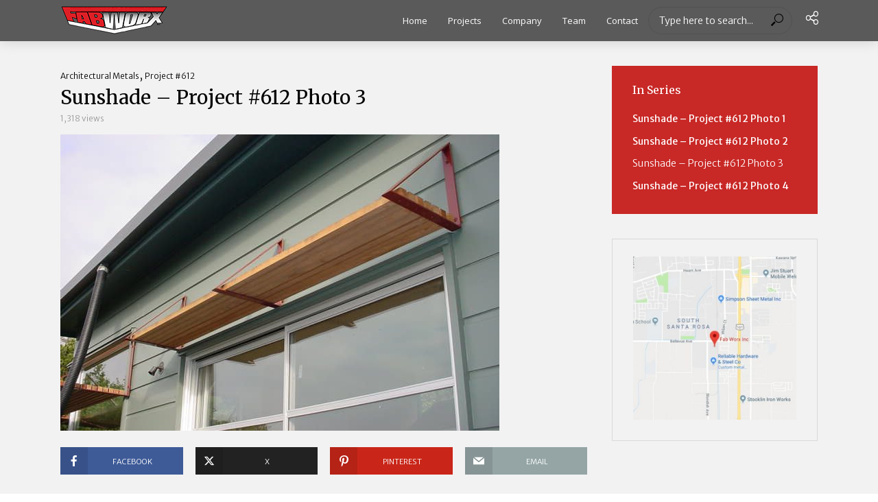

--- FILE ---
content_type: text/html; charset=UTF-8
request_url: https://fabworxinc.com/steel-and-wood-sun-shade/
body_size: 10932
content:
<!DOCTYPE html>
<html lang="en">
<head>
<meta charset="UTF-8">
<meta name="viewport" content="width=device-width,initial-scale=1.0">
<link rel="pingback" href="https://fabworxinc.com/xmlrpc.php">
<link rel="profile" href="https://gmpg.org/xfn/11" />
<title>Sunshade &#8211; Project #612 Photo 3 &#8211; Sonoma County&rsquo;s #1 Metal Fabrication and Welding Shop</title>
<meta name='robots' content='max-image-preview:large' />
<link rel='dns-prefetch' href='//fonts.googleapis.com' />
<link rel="alternate" type="application/rss+xml" title="Sonoma County&rsquo;s #1 Metal Fabrication and Welding Shop &raquo; Feed" href="https://fabworxinc.com/feed/" />
<link rel="alternate" type="application/rss+xml" title="Sonoma County&rsquo;s #1 Metal Fabrication and Welding Shop &raquo; Comments Feed" href="https://fabworxinc.com/comments/feed/" />
<link rel="alternate" type="application/rss+xml" title="Sonoma County&rsquo;s #1 Metal Fabrication and Welding Shop &raquo; Sunshade &#8211; Project #612 Photo 3 Comments Feed" href="https://fabworxinc.com/steel-and-wood-sun-shade/feed/" />
<script type="text/javascript">
/* <![CDATA[ */
window._wpemojiSettings = {"baseUrl":"https:\/\/s.w.org\/images\/core\/emoji\/15.0.3\/72x72\/","ext":".png","svgUrl":"https:\/\/s.w.org\/images\/core\/emoji\/15.0.3\/svg\/","svgExt":".svg","source":{"concatemoji":"https:\/\/fabworxinc.com\/wp-includes\/js\/wp-emoji-release.min.js?ver=6.6.4"}};
/*! This file is auto-generated */
!function(i,n){var o,s,e;function c(e){try{var t={supportTests:e,timestamp:(new Date).valueOf()};sessionStorage.setItem(o,JSON.stringify(t))}catch(e){}}function p(e,t,n){e.clearRect(0,0,e.canvas.width,e.canvas.height),e.fillText(t,0,0);var t=new Uint32Array(e.getImageData(0,0,e.canvas.width,e.canvas.height).data),r=(e.clearRect(0,0,e.canvas.width,e.canvas.height),e.fillText(n,0,0),new Uint32Array(e.getImageData(0,0,e.canvas.width,e.canvas.height).data));return t.every(function(e,t){return e===r[t]})}function u(e,t,n){switch(t){case"flag":return n(e,"\ud83c\udff3\ufe0f\u200d\u26a7\ufe0f","\ud83c\udff3\ufe0f\u200b\u26a7\ufe0f")?!1:!n(e,"\ud83c\uddfa\ud83c\uddf3","\ud83c\uddfa\u200b\ud83c\uddf3")&&!n(e,"\ud83c\udff4\udb40\udc67\udb40\udc62\udb40\udc65\udb40\udc6e\udb40\udc67\udb40\udc7f","\ud83c\udff4\u200b\udb40\udc67\u200b\udb40\udc62\u200b\udb40\udc65\u200b\udb40\udc6e\u200b\udb40\udc67\u200b\udb40\udc7f");case"emoji":return!n(e,"\ud83d\udc26\u200d\u2b1b","\ud83d\udc26\u200b\u2b1b")}return!1}function f(e,t,n){var r="undefined"!=typeof WorkerGlobalScope&&self instanceof WorkerGlobalScope?new OffscreenCanvas(300,150):i.createElement("canvas"),a=r.getContext("2d",{willReadFrequently:!0}),o=(a.textBaseline="top",a.font="600 32px Arial",{});return e.forEach(function(e){o[e]=t(a,e,n)}),o}function t(e){var t=i.createElement("script");t.src=e,t.defer=!0,i.head.appendChild(t)}"undefined"!=typeof Promise&&(o="wpEmojiSettingsSupports",s=["flag","emoji"],n.supports={everything:!0,everythingExceptFlag:!0},e=new Promise(function(e){i.addEventListener("DOMContentLoaded",e,{once:!0})}),new Promise(function(t){var n=function(){try{var e=JSON.parse(sessionStorage.getItem(o));if("object"==typeof e&&"number"==typeof e.timestamp&&(new Date).valueOf()<e.timestamp+604800&&"object"==typeof e.supportTests)return e.supportTests}catch(e){}return null}();if(!n){if("undefined"!=typeof Worker&&"undefined"!=typeof OffscreenCanvas&&"undefined"!=typeof URL&&URL.createObjectURL&&"undefined"!=typeof Blob)try{var e="postMessage("+f.toString()+"("+[JSON.stringify(s),u.toString(),p.toString()].join(",")+"));",r=new Blob([e],{type:"text/javascript"}),a=new Worker(URL.createObjectURL(r),{name:"wpTestEmojiSupports"});return void(a.onmessage=function(e){c(n=e.data),a.terminate(),t(n)})}catch(e){}c(n=f(s,u,p))}t(n)}).then(function(e){for(var t in e)n.supports[t]=e[t],n.supports.everything=n.supports.everything&&n.supports[t],"flag"!==t&&(n.supports.everythingExceptFlag=n.supports.everythingExceptFlag&&n.supports[t]);n.supports.everythingExceptFlag=n.supports.everythingExceptFlag&&!n.supports.flag,n.DOMReady=!1,n.readyCallback=function(){n.DOMReady=!0}}).then(function(){return e}).then(function(){var e;n.supports.everything||(n.readyCallback(),(e=n.source||{}).concatemoji?t(e.concatemoji):e.wpemoji&&e.twemoji&&(t(e.twemoji),t(e.wpemoji)))}))}((window,document),window._wpemojiSettings);
/* ]]> */
</script>
<style id='wp-emoji-styles-inline-css' type='text/css'>

	img.wp-smiley, img.emoji {
		display: inline !important;
		border: none !important;
		box-shadow: none !important;
		height: 1em !important;
		width: 1em !important;
		margin: 0 0.07em !important;
		vertical-align: -0.1em !important;
		background: none !important;
		padding: 0 !important;
	}
</style>
<link rel='stylesheet' id='mpp_gutenberg-css' href='https://fabworxinc.com/wp-content/plugins/metronet-profile-picture/dist/blocks.style.build.css?ver=2.6.3' type='text/css' media='all' />
<link rel='stylesheet' id='mks_shortcodes_simple_line_icons-css' href='https://fabworxinc.com/wp-content/plugins/meks-flexible-shortcodes/css/simple-line/simple-line-icons.css?ver=1.3.6' type='text/css' media='screen' />
<link rel='stylesheet' id='mks_shortcodes_css-css' href='https://fabworxinc.com/wp-content/plugins/meks-flexible-shortcodes/css/style.css?ver=1.3.6' type='text/css' media='screen' />
<link rel='stylesheet' id='vlog-fonts-css' href='https://fonts.googleapis.com/css?family=Merriweather+Sans%3A400%2C300%7CMerriweather%3A400%7COpen+Sans%3A400&#038;subset=latin&#038;ver=2.5.2' type='text/css' media='all' />
<link rel='stylesheet' id='vlog-main-css' href='https://fabworxinc.com/wp-content/themes/vlog/assets/css/min.css?ver=2.5.2' type='text/css' media='all' />
<style id='vlog-main-inline-css' type='text/css'>
body,#cancel-comment-reply-link,.vlog-wl-action .vlog-button,.vlog-actions-menu .vlog-action-login a {color: #000000;font-family: 'Merriweather Sans';font-weight: 300;}.vlog-body-box{background-color:#f2f2f2;}h1, h2, h3, h4, h5, h6,.h1, .h2, .h3, .h4, .h5, .h6,blockquote,.vlog-comments .url,.comment-author b,.vlog-site-header .site-title a,.entry-content thead td,#bbpress-forums .bbp-forum-title, #bbpress-forums .bbp-topic-permalink,.wp-block-cover .wp-block-cover-image-text, .wp-block-cover .wp-block-cover-text, .wp-block-cover h2, .wp-block-cover-image .wp-block-cover-image-text, .wp-block-cover-image .wp-block-cover-text, .wp-block-cover-image h2 {font-family: 'Merriweather';font-weight: 400;}.vlog-site-header a,.dl-menuwrapper li a{font-family: 'Open Sans';font-weight: 400;}body{font-size: 1.6rem;}.entry-headline.h4{font-size: 1.8rem;}.vlog-site-header .vlog-main-nav li a{font-size: 1.3rem;}.vlog-sidebar, .vlog-site-footer p, .vlog-lay-b .entry-content p, .vlog-lay-c .entry-content p, .vlog-lay-d .entry-content p, .vlog-lay-e .entry-content p{font-size: 1.4rem;}.widget .widget-title{font-size: 1.6rem;}.vlog-mod-head .vlog-mod-title h4{font-size: 1.8rem;}h1, .h1 {font-size: 2.8rem;}h2, .h2 {font-size: 2.4rem;}h3, .h3 {font-size: 2.0rem;}h4, .h4, .vlog-no-sid .vlog-lay-d .h5, .vlog-no-sid .vlog-lay-e .h5, .vlog-no-sid .vlog-lay-f .h5 {font-size: 1.8rem;}h5, .h5, .vlog-no-sid .vlog-lay-g .h6 {font-size: 1.6rem;}h6, .h6 {font-size: 1.4rem;}.h7{font-size: 1.3rem;}.entry-headline h4{font-size: 1.8rem;}.meta-item{font-size: 1.2rem;}.vlog-top-bar,.vlog-top-bar .sub-menu{background-color: #c42d2d;}.vlog-top-bar ul li a,.vlog-site-date{color: #ffffff;}.vlog-top-bar ul li:hover > a{color: #ffffff;}.vlog-header-middle{height: 60px;}.vlog-header-middle .site-title img{max-height: 60px;}.vlog-site-header,.vlog-header-shadow .vlog-header-wrapper,.vlog-site-header .vlog-main-nav .sub-menu,.vlog-actions-button .sub-menu,.vlog-site-header .vlog-main-nav > li:hover > a,.vlog-actions-button:hover > span,.vlog-action-search.active.vlog-actions-button > span,.vlog-actions-search input[type=text]:focus,.vlog-responsive-header,.dl-menuwrapper .dl-menu{background-color: #5a5a5a;}.vlog-header-wrapper {background-repeat:repeat-x;background-size:contain;background-attachment:inherit;background-position:left top;}.vlog-site-header,.vlog-site-header .entry-title a,.vlog-site-header a,.vlog-custom-cart,.dl-menuwrapper li a,.vlog-site-header .vlog-search-form input[type=text],.vlog-responsive-header,.vlog-responsive-header a.vlog-responsive-header .entry-title a,.dl-menuwrapper button,.vlog-remove-wl, .vlog-remove-ll {color: #ffffff;}.vlog-main-nav .sub-menu li:hover > a,.vlog-main-nav > .current_page_item > a,.vlog-main-nav .current-menu-item > a,.vlog-main-nav li:not(.menu-item-has-children):hover > a,.vlog-actions-button.vlog-action-search:hover span,.vlog-actions-button.vlog-cart-icon:hover a,.dl-menuwrapper li a:focus,.dl-menuwrapper li a:hover,.dl-menuwrapper button:hover,.vlog-main-nav .vlog-mega-menu .entry-title a:hover,.vlog-menu-posts .entry-title a:hover,.vlog-menu-posts .vlog-remove-wl:hover{color: #dd3333;}.vlog-site-header .vlog-search-form input[type=text]::-webkit-input-placeholder { color: #ffffff;}.vlog-site-header .vlog-search-form input[type=text]::-moz-placeholder {color: #ffffff;}.vlog-site-header .vlog-search-form input[type=text]:-ms-input-placeholder {color: #ffffff;}.vlog-watch-later-count{background-color: #dd3333;}.pulse{-webkit-box-shadow: 0 0 0 0 #f0f0f0, 0 0 0 0 rgba(221,51,51,0.7);box-shadow: 0 0 0 0 #f0f0f0, 0 0 0 0 rgba(221,51,51,0.7);}.vlog-header-bottom{background: #f3f3f3;}.vlog-header-bottom,.vlog-header-bottom .entry-title a,.vlog-header-bottom a,.vlog-header-bottom .vlog-search-form input[type=text]{color: #111111;}.vlog-header-bottom .vlog-main-nav .sub-menu li:hover > a, .vlog-header-bottom .vlog-main-nav > .current_page_item > a, .vlog-header-bottom .vlog-main-nav .current-menu-item > a, .vlog-header-bottom .vlog-main-nav li:not(.menu-item-has-children):hover > a, .vlog-header-bottom .vlog-actions-button.vlog-action-search:hover span,.vlog-header-bottom .entry-title a:hover,.vlog-header-bottom .vlog-remove-wl:hover,.vlog-header-bottom .vlog-mega-menu .entry-title a:hover{color: #dd3333;}.vlog-header-bottom li:hover a,.vlog-header-bottom li:hover > span{color: #111111;}.vlog-header-bottom .vlog-search-form input[type=text]::-webkit-input-placeholder { color: #ffffff;}.vlog-header-bottom .vlog-search-form input[type=text]::-moz-placeholder {color: #ffffff;}.vlog-header-bottom .vlog-search-form input[type=text]:-ms-input-placeholder {color: #ffffff;}.vlog-header-bottom .vlog-watch-later-count{background-color: #dd3333;}.vlog-header-bottom .pulse{-webkit-box-shadow: 0 0 0 0 #f0f0f0, 0 0 0 0 rgba(221,51,51,0.7);box-shadow: 0 0 0 0 #f0f0f0, 0 0 0 0 rgba(221,51,51,0.7);}.vlog-sticky-header.vlog-site-header,.vlog-sticky-header.vlog-site-header .vlog-main-nav .sub-menu,.vlog-sticky-header .vlog-actions-button .sub-menu,.vlog-sticky-header.vlog-site-header .vlog-main-nav > li:hover > a,.vlog-sticky-header .vlog-actions-button:hover > span,.vlog-sticky-header .vlog-action-search.active.vlog-actions-button > span,.vlog-sticky-header .vlog-actions-search input[type=text]:focus{background-color: #5a5a5a;}.vlog-sticky-header,.vlog-sticky-header .entry-title a,.vlog-sticky-header a,.vlog-sticky-header .vlog-search-form input[type=text],.vlog-sticky-header.vlog-site-header a{color: #ffffff;}.vlog-sticky-header .vlog-main-nav .sub-menu li:hover > a,.vlog-sticky-header .vlog-main-nav > .current_page_item > a,.vlog-sticky-header .vlog-main-nav li:not(.menu-item-has-children):hover > a,.vlog-sticky-header .vlog-actions-button.vlog-action-search:hover span,.vlog-sticky-header.vlog-header-bottom .vlog-main-nav .current-menu-item > a,.vlog-sticky-header.vlog-header-bottom .entry-title a:hover,.vlog-sticky-header.vlog-header-bottom.vlog-remove-wl:hover,.vlog-sticky-header .vlog-main-nav .vlog-mega-menu .entry-title a:hover,.vlog-sticky-header .vlog-menu-posts .entry-title a:hover,.vlog-sticky-header .vlog-menu-posts .vlog-remove-wl:hover {color: #c82826;}.vlog-header-bottom .vlog-search-form input[type=text]::-webkit-input-placeholder { color: #ffffff;}.vlog-header-bottom .vlog-search-form input[type=text]::-moz-placeholder {color: #ffffff;}.vlog-header-bottom .vlog-search-form input[type=text]:-ms-input-placeholder {color: #ffffff;}.vlog-sticky-header .vlog-watch-later-count{background-color: #c82826;}.vlog-sticky-header .pulse{-webkit-box-shadow: 0 0 0 0 #f0f0f0, 0 0 0 0 rgba(200,40,38,0.7);box-shadow: 0 0 0 0 #f0f0f0, 0 0 0 0 rgba(200,40,38,0.7);}a{color: #000000; }.meta-item,.meta-icon,.meta-comments a,.vlog-prev-next-nav .vlog-pn-ico,.comment-metadata a,.widget_calendar table caption,.widget_archive li,.widget_recent_comments li,.rss-date,.widget_rss cite,.widget_tag_cloud a:after,.widget_recent_entries li .post-date,.meta-tags a:after,.bbp-forums .bbp-forum-freshness a,#vlog-video-sticky-close{color: #999999; }.vlog-pagination .dots:hover, .vlog-pagination a, .vlog-post .entry-category a:hover,a.meta-icon:hover,.meta-comments:hover,.meta-comments:hover a,.vlog-prev-next-nav a,.widget_tag_cloud a,.widget_calendar table tfoot tr td a,.vlog-button-search,.meta-tags a,.vlog-all-link:hover,.vlog-sl-item:hover,.entry-content-single .meta-tags a:hover,#bbpress-forums .bbp-forum-title, #bbpress-forums .bbp-topic-permalink{color: #000000; }.vlog-count,.vlog-button,.vlog-pagination .vlog-button,.vlog-pagination .vlog-button:hover,.vlog-listen-later-count,.vlog-cart-icon a .vlog-cart-count,a.page-numbers:hover,.widget_calendar table tbody td a,.vlog-load-more a,.vlog-next a,.vlog-prev a,.vlog-pagination .next,.vlog-pagination .prev,.mks_author_link,.mks_read_more a,.vlog-wl-action .vlog-button,body .mejs-controls .mejs-time-rail .mejs-time-current,.vlog-link-pages a,body a.llms-button-action {background-color: #000000;}body a.llms-button-action:hover {background-color: #000000;color: #fff;}.vlog-pagination .uil-ripple-css div:nth-of-type(1),.vlog-pagination .uil-ripple-css div:nth-of-type(2),blockquote{border-color: #000000;}.entry-content-single a,#bbpress-forums .bbp-forum-title:hover, #bbpress-forums .bbp-topic-permalink:hover{color: #000000;}.entry-content-single a:not(.wp-block-button__link):hover,.textwidget a:hover{color: #000000;}.vlog-site-content,.vlog-content .entry-content-single a.vlog-popup-img,.vlog-format-content.vlog-sticky-video{ background: #f2f2f2;}.vlog-content .entry-content-single a.vlog-popup-img{color: #f2f2f2;}h1,h2,h3,h4,h5,h6,.h1, .h2, .h3, .h4, .h5, .h6,.entry-title a,.vlog-comments .url,.rsswidget:hover,.vlog-format-inplay .entry-category a:hover,.vlog-format-inplay .meta-comments a:hover,.vlog-format-inplay .action-item,.vlog-format-inplay .entry-title a,.vlog-format-inplay .entry-title a:hover { color: #000000;}.widget ul li a{color: #000000;}.widget ul li a:hover,.entry-title a:hover,.widget .vlog-search-form .vlog-button-search:hover,.bypostauthor .comment-body .fn:before,.vlog-comments .url:hover,#cancel-comment-reply-link,.widget_tag_cloud a:hover,.meta-tags a:hover,.vlog-remove-wl:hover{color: #000000;}.entry-content p{color: #000000;}.widget_calendar #today:after{background: rgba(0,0,0,0.1)}.vlog-button,.vlog-button a,.vlog-pagination .vlog-button,.vlog-pagination .next,.vlog-pagination .prev,a.page-numbers:hover,.widget_calendar table tbody td a,.vlog-featured-info-2 .entry-title a,.vlog-load-more a,.vlog-next a,.vlog-prev a,.mks_author_link,.mks_read_more a,.vlog-wl-action .vlog-button,.vlog-link-pages a,.vlog-link-pages a:hover{color: #FFF;}#cancel-comment-reply-link, .comment-reply-link, .vlog-rm,.vlog-mod-actions .vlog-all-link,.vlog-slider-controls .owl-next, .vlog-slider-controls .owl-prev {color: #000000; border-color: rgba(0,0,0,0.7)}.vlog-mod-actions .vlog-all-link:hover,.vlog-slider-controls .owl-next:hover, .vlog-slider-controls .owl-prev:hover {color: #000000; border-color: rgba(0,0,0,0.7)}.comment-reply-link:hover,.vlog-rm:hover,a.button.product_type_simple.add_to_cart_button:hover,a.added_to_cart:hover,#cancel-comment-reply-link:hover{color: #000000;border-color: #000000;}.entry-content .wp-block-button__link,.wp-block-search__button{background: #000000; color: #f2f2f2;}.wp-block-button__link:hover,.wp-block-search__button:hover{color: #f2f2f2;}.wp-block-separator{border-color: rgba(0,0,0,0.2);border-bottom-width: 1px;}.wp-block-calendar tfoot a{color: #000000; }.vlog-highlight .entry-category,.vlog-highlight .entry-category a,.vlog-highlight .meta-item a,.vlog-highlight .meta-item span,.vlog-highlight .meta-item,.vlog-highlight.widget_tag_cloud a:hover{color: rgba(255,255,255,0.5);}.vlog-highlight {background: #c82826;color: #ffffff;border: none;}.vlog-highlight .widget-title{border-bottom-color: rgba(255,255,255,0.1);}.vlog-highlight .entry-title,.vlog-highlight .entry-category a:hover,.vlog-highlight .action-item,.vlog-highlight .meta-item a:hover,.vlog-highlight .widget-title span,.vlog-highlight .entry-title a,.widget.vlog-highlight ul li a,.vlog-highlight.widget_calendar table tfoot tr td a,.vlog-highlight .widget_tag_cloud a{color: #ffffff;}.vlog-highlight .widget_calendar #today:after{ background: rgba(255,255,255,0.1);}.widget.vlog-highlightinput[type=number], .widget.vlog-highlight input[type=text], .widget.vlog-highlight input[type=email], .widget.vlog-highlight input[type=url], .widget.vlog-highlight input[type=tel], .widget.vlog-highlight input[type=date], .widget.vlog-highlight input[type=password], .widget.vlog-highlight select, .widget.vlog-highlight textarea{background: #FFF;color: #111;border-color: rgba(255,255,255,0.1);}.vlog-highlight .vlog-button-search{color:#111;}.vlog-bg-box,.author .vlog-mod-desc,.vlog-bg{background: rgba(0,0,0,0.05);}.vlog-pagination .current{background: rgba(0,0,0,0.1);}.vlog-site-footer{background: #5a5a5a;color: #ffffff;}.vlog-site-footer .widget-title,.vlog-site-footer .widget_calendar table tbody td a,.vlog-site-footer .widget_calendar table tfoot tr td a,.vlog-site-footer .widget.mks_author_widget h3,.vlog-site-footer.mks_author_link,.vlog-site-footer .vlog-button:hover,.vlog-site-footer .meta-item a:hover,.vlog-site-footer .entry-category a:hover {color: #ffffff;}.vlog-site-footer a,.vlog-site-footer ul li a,.vlog-site-footer .widget_calendar table tbody td a:hover,.vlog-site-footer .widget_calendar table tfoot tr td a:hover{color: rgba(255,255,255,0.8);}.vlog-site-footer .meta-item a,.vlog-site-footer .meta-item .meta-icon,.vlog-site-footer .widget_recent_entries li .post-date,.vlog-site-footer .meta-item{color: rgba(255,255,255,0.5);}.vlog-site-footer .meta-comments:hover,.vlog-site-footer ul li a:hover,.vlog-site-footer a:hover{color: #ffffff;}.vlog-site-footer .widget .vlog-count,.vlog-site-footer .widget_calendar table tbody td a,.vlog-site-footer a.mks_author_link,.vlog-site-footer a.mks_author_link:hover,.vlog-site-footer .widget_calendar table tbody td a:hover{color: #5a5a5a;background: #ffffff;}.vlog-site-footer .widget .vlog-search-form input[type=text],.vlog-site-footer select{ background: #FFF; color: #111; border:#ffffff;}.vlog-site-footer .widget .vlog-search-form .vlog-button-search{color: #111;}.vlog-site-footer .vlog-mod-actions .vlog-all-link, .vlog-site-footer .vlog-slider-controls .owl-next, .vlog-site-footer .vlog-slider-controls .owl-prev{ color: rgba(255,255,255,0.8); border-color:rgba(255,255,255,0.8);}.vlog-site-footer .vlog-mod-actions .vlog-all-link:hover, .vlog-site-footer .vlog-slider-controls .owl-next:hover, .vlog-site-footer .vlog-slider-controls .owl-prev:hover{ color: rgba(255,255,255,1); border-color:rgba(255,255,255,1);}.entry-content-single ul > li:before,.vlog-comments .comment-content ul > li:before{color: #000000;}input[type=number], input[type=text], input[type=email],input[type=search], input[type=url], input[type=tel], input[type=date], input[type=password], select, textarea,.widget,.vlog-comments,.comment-list,.comment .comment-respond,.widget .vlog-search-form input[type=text],.vlog-content .vlog-prev-next-nav,.vlog-wl-action,.vlog-mod-desc .vlog-search-form,.entry-content table,.entry-content td, .entry-content th,.entry-content-single table,.entry-content-single td, .entry-content-single th,.vlog-comments table,.vlog-comments td, .vlog-comments th,.wp-block-calendar tfoot{border-color: rgba(0,0,0,0.1);}input[type=number]:focus, input[type=text]:focus, input[type=email]:focus, input[type=url]:focus, input[type=tel]:focus, input[type=date]:focus, input[type=password]:focus, select:focus, textarea:focus{border-color: rgba(0,0,0,0.3);}input[type=number], input[type=text], input[type=email], input[type=url], input[type=tel], input[type=date], input[type=password], select, textarea{background-color: rgba(0,0,0,0.03);}body div.wpforms-container-full .wpforms-form input, body div.wpforms-container-full .wpforms-form select, body div.wpforms-container-full .wpforms-form textarea {background-color: rgba(0,0,0,0.03) !important; border-color: rgba(0,0,0,0.1) !important;}.vlog-button,input[type="submit"],.woocommerce-product-search button[type="submit"],.wpcf7-submit,input[type="button"],body div.wpforms-container-full .wpforms-form input[type=submit], body div.wpforms-container-full .wpforms-form button[type=submit], body div.wpforms-container-full .wpforms-form .wpforms-page-button,body div.wpforms-container-full .wpforms-form input[type=submit]:hover, body div.wpforms-container-full .wpforms-form button[type=submit]:hover, body div.wpforms-container-full .wpforms-form .wpforms-page-button:hover {background-color: #000000;}.vlog-comments .comment-content{color: rgba(0,0,0,0.8);}li.bypostauthor > .comment-body,.vlog-rm {border-color: #000000;}.vlog-ripple-circle{stroke: #000000;}.vlog-cover-bg,.vlog-featured-2 .vlog-featured-item,.vlog-featured-3 .vlog-featured-item,.vlog-featured-4 .owl-item,.vlog-featured-5{height: 500px;}.vlog-fa-5-wrapper{height: 428px;}.vlog-fa-5-wrapper .fa-item{height: 178px;}div.bbp-submit-wrapper button, #bbpress-forums #bbp-your-profile fieldset.submit button{color:#FFF;background-color: #000000;}.vlog-breadcrumbs a:hover{color: #000000;}.vlog-breadcrumbs{ border-bottom: 1px solid rgba(0,0,0,0.1);}.vlog-special-tag-label{background-color: rgba(0,0,0,0.5);}.vlog-special-tag-label{background-color: rgba(0,0,0,0.5);}.entry-image:hover .vlog-special-tag-label{background-color: rgba(0,0,0,0.8);}.vlog-format-inplay .entry-category a,.vlog-format-inplay .action-item:hover,.vlog-featured .vlog-format-inplay .meta-icon,.vlog-featured .vlog-format-inplay .meta-item,.vlog-format-inplay .meta-comments a,.vlog-featured-2 .vlog-format-inplay .entry-category a,.vlog-featured-2 .vlog-format-inplay .action-item:hover,.vlog-featured-2 .vlog-format-inplay .meta-icon,.vlog-featured-2 .vlog-format-inplay .meta-item,.vlog-featured-2 .vlog-format-inplay .meta-comments a{color: rgba(0,0,0,0.7);}.site-title{text-transform: uppercase;}.site-description{text-transform: uppercase;}.vlog-site-header{text-transform: none;}.vlog-top-bar{text-transform: uppercase;}.entry-title{text-transform: none;}.entry-category a{text-transform: none;}.vlog-mod-title, comment-author .fn{text-transform: none;}.widget-title{text-transform: none;}.has-small-font-size{ font-size: 1.1rem;}.has-large-font-size{ font-size: 1.8rem;}.has-huge-font-size{ font-size: 2.1rem;}@media(min-width: 768px){.has-small-font-size{ font-size: 1.2rem;}.has-normal-font-size{ font-size: 1.6rem;}.has-large-font-size{ font-size: 2.2rem;}.has-huge-font-size{ font-size: 2.8rem;}}.has-vlog-acc-background-color{ background-color: #000000;}.has-vlog-acc-color{ color: #000000;}.has-vlog-meta-background-color{ background-color: #999999;}.has-vlog-meta-color{ color: #999999;}.has-vlog-txt-background-color{ background-color: #000000;}.has-vlog-txt-color{ color: #000000;}.has-vlog-bg-background-color{ background-color: #f2f2f2;}.has-vlog-bg-color{ color: #f2f2f2;}.has-vlog-highlight-txt-background-color{ background-color: #ffffff;}.has-vlog-highlight-txt-color{ color: #ffffff;}.has-vlog-highlight-bg-background-color{ background-color: #c82826;}.has-vlog-highlight-bg-color{ color: #c82826;}
</style>
<link rel='stylesheet' id='meks_instagram-widget-styles-css' href='https://fabworxinc.com/wp-content/plugins/meks-easy-instagram-widget/css/widget.css?ver=6.6.4' type='text/css' media='all' />
<link rel='stylesheet' id='meks-author-widget-css' href='https://fabworxinc.com/wp-content/plugins/meks-smart-author-widget/css/style.css?ver=1.1.5' type='text/css' media='all' />
<link rel='stylesheet' id='meks-social-widget-css' href='https://fabworxinc.com/wp-content/plugins/meks-smart-social-widget/css/style.css?ver=1.6.5' type='text/css' media='all' />
<link rel='stylesheet' id='meks_ess-main-css' href='https://fabworxinc.com/wp-content/plugins/meks-easy-social-share/assets/css/main.css?ver=1.3' type='text/css' media='all' />
<link rel='stylesheet' id='searchwp-forms-css' href='https://fabworxinc.com/wp-content/plugins/searchwp/assets/css/frontend/search-forms.css?ver=4.3.15' type='text/css' media='all' />
<script type="text/javascript" src="https://fabworxinc.com/wp-includes/js/jquery/jquery.min.js?ver=3.7.1" id="jquery-core-js"></script>
<script type="text/javascript" src="https://fabworxinc.com/wp-includes/js/jquery/jquery-migrate.min.js?ver=3.4.1" id="jquery-migrate-js"></script>
<link rel="https://api.w.org/" href="https://fabworxinc.com/wp-json/" /><link rel="alternate" title="JSON" type="application/json" href="https://fabworxinc.com/wp-json/wp/v2/posts/1845" /><link rel="EditURI" type="application/rsd+xml" title="RSD" href="https://fabworxinc.com/xmlrpc.php?rsd" />
<meta name="generator" content="WordPress 6.6.4" />
<link rel="canonical" href="https://fabworxinc.com/steel-and-wood-sun-shade/" />
<link rel='shortlink' href='https://fabworxinc.com/?p=1845' />
<link rel="alternate" title="oEmbed (JSON)" type="application/json+oembed" href="https://fabworxinc.com/wp-json/oembed/1.0/embed?url=https%3A%2F%2Ffabworxinc.com%2Fsteel-and-wood-sun-shade%2F" />
<link rel="alternate" title="oEmbed (XML)" type="text/xml+oembed" href="https://fabworxinc.com/wp-json/oembed/1.0/embed?url=https%3A%2F%2Ffabworxinc.com%2Fsteel-and-wood-sun-shade%2F&#038;format=xml" />
<meta name="generator" content="Redux 4.4.18" />
<!-- Meta Pixel Code -->
<script type='text/javascript'>
!function(f,b,e,v,n,t,s){if(f.fbq)return;n=f.fbq=function(){n.callMethod?
n.callMethod.apply(n,arguments):n.queue.push(arguments)};if(!f._fbq)f._fbq=n;
n.push=n;n.loaded=!0;n.version='2.0';n.queue=[];t=b.createElement(e);t.async=!0;
t.src=v;s=b.getElementsByTagName(e)[0];s.parentNode.insertBefore(t,s)}(window,
document,'script','https://connect.facebook.net/en_US/fbevents.js?v=next');
</script>
<!-- End Meta Pixel Code -->

      <script type='text/javascript'>
        var url = window.location.origin + '?ob=open-bridge';
        fbq('set', 'openbridge', '644050539294580', url);
      </script>
    <script type='text/javascript'>fbq('init', '644050539294580', {}, {
    "agent": "wordpress-6.6.4-4.0.1"
})</script><script type='text/javascript'>
    fbq('track', 'PageView', []);
  </script>
<!-- Meta Pixel Code -->
<noscript>
<img height="1" width="1" style="display:none" alt="fbpx"
src="https://www.facebook.com/tr?id=644050539294580&ev=PageView&noscript=1" />
</noscript>
<!-- End Meta Pixel Code -->
<link rel="icon" href="https://fabworxinc.com/wp-content/uploads/2024/08/cropped-favicon-32x32.png" sizes="32x32" />
<link rel="icon" href="https://fabworxinc.com/wp-content/uploads/2024/08/cropped-favicon-192x192.png" sizes="192x192" />
<link rel="apple-touch-icon" href="https://fabworxinc.com/wp-content/uploads/2024/08/cropped-favicon-180x180.png" />
<meta name="msapplication-TileImage" content="https://fabworxinc.com/wp-content/uploads/2024/08/cropped-favicon-270x270.png" />
		<style type="text/css" id="wp-custom-css">
			.vlog-featured-5 {
    background: #ddd;
}

.vlog-featured-4 .fa-item-image:before{
    position:absolute;
    height:90%;
    width:100%;
    left:0;
    bottom:0;
    background:-moz-linear-gradient(top,rgba(0,0,0,0) 0,rgba(0,0,0,0) 100%);
    background:-webkit-gradient(linear,left top,left bottom,color-stop(0,rgba(0,0,0,0)),color-stop(100%,rgba(0,0,0,0)));
    background:-webkit-linear-gradient(top,rgba(0,0,0,0) 0,rgba(0,0,0,0) 100%);
    background:-o-linear-gradient(top,rgba(0,0,0,0) 0,rgba(0,0,0,0) 100%);
    background:-ms-linear-gradient(top,rgba(0,0,0,0) 0,rgba(0,0,0,0) 100%);
    background:-webkit-gradient(linear,left top,left bottom,from(rgba(0,0,0,0)),to(rgba(0,0,0,.9)));
    background:linear-gradient(to bottom,rgba(0,0,0,0) 0,rgba(0,0,0,0) 100%);z-index:5;opacity:0;
    -webkit-transition:all .2s ease-in-out;
    transition:all .2s ease-in-out
    
    
}
.vlog-count, .vlog-button, .vlog-pagination .vlog-button, .vlog-pagination .vlog-button:hover, .vlog-listen-later-count, .vlog-cart-icon a .vlog-cart-count, a.page-numbers:hover, .widget_calendar table tbody td a, .vlog-load-more a, .vlog-next a, .vlog-prev a, .vlog-pagination .next, .vlog-pagination .prev, .mks_author_link, .mks_read_more a, .vlog-wl-action .vlog-button, body .mejs-controls .mejs-time-rail .mejs-time-current, .vlog-link-pages a, body a.llms-button-action {
    background-color: #c82826;
}

.wpforms-form input[type=submit], 
.wpforms-form button[type=submit] {
    background-color: #c82826 !important; /* Yellow background */
}		</style>
		<style id="wpforms-css-vars-root">
				:root {
					--wpforms-field-border-radius: 3px;
--wpforms-field-border-style: solid;
--wpforms-field-border-size: 1px;
--wpforms-field-background-color: #ffffff;
--wpforms-field-border-color: rgba( 0, 0, 0, 0.25 );
--wpforms-field-border-color-spare: rgba( 0, 0, 0, 0.25 );
--wpforms-field-text-color: rgba( 0, 0, 0, 0.7 );
--wpforms-field-menu-color: #ffffff;
--wpforms-label-color: rgba( 0, 0, 0, 0.85 );
--wpforms-label-sublabel-color: rgba( 0, 0, 0, 0.55 );
--wpforms-label-error-color: #d63637;
--wpforms-button-border-radius: 3px;
--wpforms-button-border-style: none;
--wpforms-button-border-size: 1px;
--wpforms-button-background-color: #066aab;
--wpforms-button-border-color: #066aab;
--wpforms-button-text-color: #ffffff;
--wpforms-page-break-color: #066aab;
--wpforms-background-image: none;
--wpforms-background-position: center center;
--wpforms-background-repeat: no-repeat;
--wpforms-background-size: cover;
--wpforms-background-width: 100px;
--wpforms-background-height: 100px;
--wpforms-background-color: rgba( 0, 0, 0, 0 );
--wpforms-background-url: none;
--wpforms-container-padding: 0px;
--wpforms-container-border-style: none;
--wpforms-container-border-width: 1px;
--wpforms-container-border-color: #000000;
--wpforms-container-border-radius: 3px;
--wpforms-field-size-input-height: 43px;
--wpforms-field-size-input-spacing: 15px;
--wpforms-field-size-font-size: 16px;
--wpforms-field-size-line-height: 19px;
--wpforms-field-size-padding-h: 14px;
--wpforms-field-size-checkbox-size: 16px;
--wpforms-field-size-sublabel-spacing: 5px;
--wpforms-field-size-icon-size: 1;
--wpforms-label-size-font-size: 16px;
--wpforms-label-size-line-height: 19px;
--wpforms-label-size-sublabel-font-size: 14px;
--wpforms-label-size-sublabel-line-height: 17px;
--wpforms-button-size-font-size: 17px;
--wpforms-button-size-height: 41px;
--wpforms-button-size-padding-h: 15px;
--wpforms-button-size-margin-top: 10px;
--wpforms-container-shadow-size-box-shadow: none;

				}
			</style></head>

<body class="post-template-default single single-post postid-1845 single-format-standard vlog-v_2_5_2">

	    
                
                
        <header id="header" class="vlog-site-header vlog-header-shadow hidden-xs hidden-sm">
            
            <div class="vlog-header-wrapper">
	<div class="container">
		<div class="vlog-header-2 vlog-header-middle">
			<div class="vlog-slot-l">
				
<div class="vlog-site-branding vlog-logo-only">

			<span class="site-title h1"><a href="https://fabworxinc.com/" rel="home"><img class="vlog-logo" src="https://fabworxinc.com/wp-content/uploads/2018/07/fabworx_v1_logo_mini.png" alt="Sonoma County&rsquo;s #1 Metal Fabrication and Welding Shop"></a></span>
	
	</div>

			</div>

			<div class="vlog-slot-r">
				<nav class="vlog-main-navigation">	
				<ul id="menu-vlog-main" class="vlog-main-nav vlog-menu"><li id="menu-item-3084" class="menu-item menu-item-type-post_type menu-item-object-page menu-item-home menu-item-3084"><a href="https://fabworxinc.com/">Home</a><li id="menu-item-2506" class="menu-item menu-item-type-custom menu-item-object-custom menu-item-has-children menu-item-2506"><a>Projects</a>
<ul class="sub-menu">
	<li id="menu-item-967" class="menu-item menu-item-type-taxonomy menu-item-object-category current-post-ancestor current-menu-parent current-post-parent menu-item-967"><a href="https://fabworxinc.com/category/architectural-metals/">Architectural Metals</a>	<li id="menu-item-3008" class="menu-item menu-item-type-taxonomy menu-item-object-category menu-item-3008"><a href="https://fabworxinc.com/category/fireplaces/">Fireplaces</a>	<li id="menu-item-2223" class="menu-item menu-item-type-taxonomy menu-item-object-category menu-item-2223"><a href="https://fabworxinc.com/category/gates/">Gates</a>	<li id="menu-item-2221" class="menu-item menu-item-type-taxonomy menu-item-object-category menu-item-2221"><a href="https://fabworxinc.com/category/railings/">Railings</a>	<li id="menu-item-2224" class="menu-item menu-item-type-taxonomy menu-item-object-category menu-item-2224"><a href="https://fabworxinc.com/category/stairs/">Stairs</a>	<li id="menu-item-2222" class="menu-item menu-item-type-taxonomy menu-item-object-category menu-item-2222"><a href="https://fabworxinc.com/category/structural-steel/">Structural Steel</a>	<li id="menu-item-3331" class="menu-item menu-item-type-custom menu-item-object-custom menu-item-has-children menu-item-3331"><a>By Location</a>
	<ul class="sub-menu">
		<li id="menu-item-3332" class="menu-item menu-item-type-custom menu-item-object-custom menu-item-3332"><a href="https://fabworxinc.com/?s=santa+rosa">Santa Rosa</a>		<li id="menu-item-3337" class="menu-item menu-item-type-custom menu-item-object-custom menu-item-3337"><a href="https://fabworxinc.com/?s=windsor">Windsor</a>		<li id="menu-item-3336" class="menu-item menu-item-type-custom menu-item-object-custom menu-item-3336"><a href="https://fabworxinc.com/?s=Healdsburg">Healdsburg</a>		<li id="menu-item-3334" class="menu-item menu-item-type-custom menu-item-object-custom menu-item-3334"><a href="https://fabworxinc.com/?s=Napa">Napa</a>		<li id="menu-item-3335" class="menu-item menu-item-type-custom menu-item-object-custom menu-item-3335"><a href="https://fabworxinc.com/?s=Sonoma">Sonoma</a>		<li id="menu-item-3333" class="menu-item menu-item-type-custom menu-item-object-custom menu-item-3333"><a href="https://fabworxinc.com/?s=marin">Marin</a>	</ul>
</ul>
<li id="menu-item-2512" class="menu-item menu-item-type-post_type menu-item-object-page menu-item-2512"><a href="https://fabworxinc.com/company/">Company</a><li id="menu-item-3012" class="menu-item menu-item-type-post_type menu-item-object-page menu-item-3012"><a href="https://fabworxinc.com/team/">Team</a><li id="menu-item-3113" class="menu-item menu-item-type-post_type menu-item-object-page menu-item-3113"><a href="https://fabworxinc.com/contact/">Contact</a><li id="vlog-menu-item-more" class="menu-item menu-item-type-custom menu-item-object-custom menu-item-has-children"><a href="javascript:void(0)">&middot;&middot;&middot;</a><ul class="sub-menu"></ul></li></ul>	</nav>					<div class="vlog-actions-menu">
	<ul class="vlog-menu">
					<li class="vlog-actions-search">
	<form class="vlog-search-form" action="https://fabworxinc.com/" method="get"><input name="s" type="text" value="" placeholder="Type here to search..." /><button type="submit" class="vlog-button-search"><i class="fv fv-search"></i></button>
</form></li>					<li class="vlog-actions-button vlog-social-icons">
	<span>
		<i class="fv fv-social"></i>
	</span>
	<ul class="sub-menu">
	<li>
		<ul id="menu-vlog-social" class="vlog-soc-menu vlog-in-popup"><li id="menu-item-326" class="menu-item menu-item-type-custom menu-item-object-custom menu-item-326"><a href="https://www.facebook.com/FabWorxInc/"><span class="vlog-social-name">Facebook</span></a></li>
<li id="menu-item-329" class="menu-item menu-item-type-custom menu-item-object-custom menu-item-329"><a href="https://www.instagram.com/FabWorxInc/"><span class="vlog-social-name">Instagram</span></a></li>
<li id="menu-item-3082" class="menu-item menu-item-type-custom menu-item-object-custom menu-item-3082"><a href="https://www.pinterest.com/fabworxinc/"><span class="vlog-social-name">Pinterest</span></a></li>
<li id="menu-item-3083" class="menu-item menu-item-type-custom menu-item-object-custom menu-item-3083"><a href="https://twitter.com/fabworxinc"><span class="vlog-social-name">Twitter</span></a></li>
</ul>	</li>
	</ul>
</li>
			</ul>
	</div>
			</div>
		</div>
	</div>
</div>    
        </header>
    
                        					
<div id="vlog-sticky-header" class="vlog-sticky-header vlog-site-header vlog-header-shadow vlog-header-bottom hidden-xs hidden-sm">
	
		<div class="container">
				<div class="vlog-slot-l">
										<div class="vlog-site-branding mini">
		<span class="site-title h1"><a href="https://fabworxinc.com/" rel="home"><img class="vlog-logo-mini" src="https://fabworxinc.com/wp-content/uploads/2018/07/fabworx_v1_logo_mini.png" alt="Sonoma County&rsquo;s #1 Metal Fabrication and Welding Shop"></a></span>
</div>				</div>
				<div class="vlog-slot-c">
											<nav class="vlog-main-navigation">	
				<ul id="menu-vlog-main-1" class="vlog-main-nav vlog-menu"><li class="menu-item menu-item-type-post_type menu-item-object-page menu-item-home menu-item-3084"><a href="https://fabworxinc.com/">Home</a><li class="menu-item menu-item-type-custom menu-item-object-custom menu-item-has-children menu-item-2506"><a>Projects</a>
<ul class="sub-menu">
	<li class="menu-item menu-item-type-taxonomy menu-item-object-category current-post-ancestor current-menu-parent current-post-parent menu-item-967"><a href="https://fabworxinc.com/category/architectural-metals/">Architectural Metals</a>	<li class="menu-item menu-item-type-taxonomy menu-item-object-category menu-item-3008"><a href="https://fabworxinc.com/category/fireplaces/">Fireplaces</a>	<li class="menu-item menu-item-type-taxonomy menu-item-object-category menu-item-2223"><a href="https://fabworxinc.com/category/gates/">Gates</a>	<li class="menu-item menu-item-type-taxonomy menu-item-object-category menu-item-2221"><a href="https://fabworxinc.com/category/railings/">Railings</a>	<li class="menu-item menu-item-type-taxonomy menu-item-object-category menu-item-2224"><a href="https://fabworxinc.com/category/stairs/">Stairs</a>	<li class="menu-item menu-item-type-taxonomy menu-item-object-category menu-item-2222"><a href="https://fabworxinc.com/category/structural-steel/">Structural Steel</a>	<li class="menu-item menu-item-type-custom menu-item-object-custom menu-item-has-children menu-item-3331"><a>By Location</a>
	<ul class="sub-menu">
		<li class="menu-item menu-item-type-custom menu-item-object-custom menu-item-3332"><a href="https://fabworxinc.com/?s=santa+rosa">Santa Rosa</a>		<li class="menu-item menu-item-type-custom menu-item-object-custom menu-item-3337"><a href="https://fabworxinc.com/?s=windsor">Windsor</a>		<li class="menu-item menu-item-type-custom menu-item-object-custom menu-item-3336"><a href="https://fabworxinc.com/?s=Healdsburg">Healdsburg</a>		<li class="menu-item menu-item-type-custom menu-item-object-custom menu-item-3334"><a href="https://fabworxinc.com/?s=Napa">Napa</a>		<li class="menu-item menu-item-type-custom menu-item-object-custom menu-item-3335"><a href="https://fabworxinc.com/?s=Sonoma">Sonoma</a>		<li class="menu-item menu-item-type-custom menu-item-object-custom menu-item-3333"><a href="https://fabworxinc.com/?s=marin">Marin</a>	</ul>
</ul>
<li class="menu-item menu-item-type-post_type menu-item-object-page menu-item-2512"><a href="https://fabworxinc.com/company/">Company</a><li class="menu-item menu-item-type-post_type menu-item-object-page menu-item-3012"><a href="https://fabworxinc.com/team/">Team</a><li class="menu-item menu-item-type-post_type menu-item-object-page menu-item-3113"><a href="https://fabworxinc.com/contact/">Contact</a><li id="vlog-menu-item-more" class="menu-item menu-item-type-custom menu-item-object-custom menu-item-has-children"><a href="javascript:void(0)">&middot;&middot;&middot;</a><ul class="sub-menu"></ul></li></ul>	</nav>					   

				</div> 	
				<div class="vlog-slot-r">
												<div class="vlog-actions-menu">
	<ul class="vlog-menu">
					<li class="vlog-actions-search">
	<form class="vlog-search-form" action="https://fabworxinc.com/" method="get"><input name="s" type="text" value="" placeholder="Type here to search..." /><button type="submit" class="vlog-button-search"><i class="fv fv-search"></i></button>
</form></li>					<li class="vlog-actions-button vlog-social-icons">
	<span>
		<i class="fv fv-social"></i>
	</span>
	<ul class="sub-menu">
	<li>
		<ul id="menu-vlog-social-1" class="vlog-soc-menu vlog-in-popup"><li class="menu-item menu-item-type-custom menu-item-object-custom menu-item-326"><a href="https://www.facebook.com/FabWorxInc/"><span class="vlog-social-name">Facebook</span></a></li>
<li class="menu-item menu-item-type-custom menu-item-object-custom menu-item-329"><a href="https://www.instagram.com/FabWorxInc/"><span class="vlog-social-name">Instagram</span></a></li>
<li class="menu-item menu-item-type-custom menu-item-object-custom menu-item-3082"><a href="https://www.pinterest.com/fabworxinc/"><span class="vlog-social-name">Pinterest</span></a></li>
<li class="menu-item menu-item-type-custom menu-item-object-custom menu-item-3083"><a href="https://twitter.com/fabworxinc"><span class="vlog-social-name">Twitter</span></a></li>
</ul>	</li>
	</ul>
</li>
			</ul>
	</div>
					 
				</div>
		</div>

</div>				            
        <div id="vlog-responsive-header" class="vlog-responsive-header hidden-lg hidden-md">
	<div class="container">
				<div class="vlog-site-branding mini">
		<span class="site-title h1"><a href="https://fabworxinc.com/" rel="home"><img class="vlog-logo-mini" src="https://fabworxinc.com/wp-content/uploads/2018/07/fabworx_v1_logo_mini.png" alt="Sonoma County&rsquo;s #1 Metal Fabrication and Welding Shop"></a></span>
</div>		
		<ul class="vlog-responsive-actions">
																	<li class="vlog-actions-button vlog-action-search">
	<span>
		<i class="fv fv-search"></i>
	</span>
	<ul class="sub-menu">
		<form class="vlog-search-form" action="https://fabworxinc.com/" method="get"><input name="s" type="text" value="" placeholder="Type here to search..." /><button type="submit" class="vlog-button-search"><i class="fv fv-search"></i></button>
</form>	</ul>
</li>										</ul>
	</div>

	<div id="dl-menu" class="dl-menuwrapper">
		<button class="dl-trigger"><i class="fa fa-bars"></i></button>	

						<ul id="menu-vlog-main-2" class="vlog-mob-nav dl-menu"><li class="menu-item menu-item-type-post_type menu-item-object-page menu-item-home menu-item-3084"><a href="https://fabworxinc.com/">Home</a><li class="menu-item menu-item-type-custom menu-item-object-custom menu-item-has-children menu-item-2506"><a>Projects</a>
<ul class="sub-menu">
	<li class="menu-item menu-item-type-taxonomy menu-item-object-category current-post-ancestor current-menu-parent current-post-parent menu-item-967"><a href="https://fabworxinc.com/category/architectural-metals/">Architectural Metals</a>	<li class="menu-item menu-item-type-taxonomy menu-item-object-category menu-item-3008"><a href="https://fabworxinc.com/category/fireplaces/">Fireplaces</a>	<li class="menu-item menu-item-type-taxonomy menu-item-object-category menu-item-2223"><a href="https://fabworxinc.com/category/gates/">Gates</a>	<li class="menu-item menu-item-type-taxonomy menu-item-object-category menu-item-2221"><a href="https://fabworxinc.com/category/railings/">Railings</a>	<li class="menu-item menu-item-type-taxonomy menu-item-object-category menu-item-2224"><a href="https://fabworxinc.com/category/stairs/">Stairs</a>	<li class="menu-item menu-item-type-taxonomy menu-item-object-category menu-item-2222"><a href="https://fabworxinc.com/category/structural-steel/">Structural Steel</a>	<li class="menu-item menu-item-type-custom menu-item-object-custom menu-item-has-children menu-item-3331"><a>By Location</a>
	<ul class="sub-menu">
		<li class="menu-item menu-item-type-custom menu-item-object-custom menu-item-3332"><a href="https://fabworxinc.com/?s=santa+rosa">Santa Rosa</a>		<li class="menu-item menu-item-type-custom menu-item-object-custom menu-item-3337"><a href="https://fabworxinc.com/?s=windsor">Windsor</a>		<li class="menu-item menu-item-type-custom menu-item-object-custom menu-item-3336"><a href="https://fabworxinc.com/?s=Healdsburg">Healdsburg</a>		<li class="menu-item menu-item-type-custom menu-item-object-custom menu-item-3334"><a href="https://fabworxinc.com/?s=Napa">Napa</a>		<li class="menu-item menu-item-type-custom menu-item-object-custom menu-item-3335"><a href="https://fabworxinc.com/?s=Sonoma">Sonoma</a>		<li class="menu-item menu-item-type-custom menu-item-object-custom menu-item-3333"><a href="https://fabworxinc.com/?s=marin">Marin</a>	</ul>
</ul>
<li class="menu-item menu-item-type-post_type menu-item-object-page menu-item-2512"><a href="https://fabworxinc.com/company/">Company</a><li class="menu-item menu-item-type-post_type menu-item-object-page menu-item-3012"><a href="https://fabworxinc.com/team/">Team</a><li class="menu-item menu-item-type-post_type menu-item-object-page menu-item-3113"><a href="https://fabworxinc.com/contact/">Contact</a></ul>				
	</div>

</div>
    	<div id="content" class="vlog-site-content">

	<article id="post-1845" class="post-1845 post type-post status-publish format-standard has-post-thumbnail hentry category-architectural-metals tag-245 tag-alemeda-county tag-architectural-metals tag-awning tag-berkeley tag-california tag-sun-shade tag-sunshade tag-window-shade series-project-612">

				
		
				
		<div class="vlog-section ">

			<div class="container">

					
					<div class="vlog-content vlog-single-content">

						
													<div class="entry-header">

			    	
		    	
		    <span class="entry-category"><a href="https://fabworxinc.com/category/architectural-metals/" class="vlog-cat-25">Architectural Metals</a>, <a href="https://fabworxinc.com/series/project-612/" class="vlog-cat-248">Project #612</a></span>
	
    <h1 class="entry-title">Sunshade &#8211; Project #612 Photo 3</h1>    
  	<div class="entry-meta"><div class="meta-item meta-views">1,318 views</div></div>
  
</div>

			<div class="entry-image vlog-single-entry-image">
			<img width="640" height="432" src="https://fabworxinc.com/wp-content/uploads/2018/07/adamskewis-1479412115pc84l-640x432.jpg" class="attachment-vlog-lay-a size-vlog-lay-a wp-post-image" alt="" srcset="https://fabworxinc.com/wp-content/uploads/2018/07/adamskewis-1479412115pc84l-640x432.jpg 640w, https://fabworxinc.com/wp-content/uploads/2018/07/adamskewis-1479412115pc84l-76x50.jpg 76w, https://fabworxinc.com/wp-content/uploads/2018/07/adamskewis-1479412115pc84l-123x82.jpg 123w, https://fabworxinc.com/wp-content/uploads/2018/07/adamskewis-1479412115pc84l-83x55.jpg 83w, https://fabworxinc.com/wp-content/uploads/2018/07/adamskewis-1479412115pc84l-125x83.jpg 125w, https://fabworxinc.com/wp-content/uploads/2018/07/adamskewis-1479412115pc84l-264x178.jpg 264w" sizes="(max-width: 640px) 100vw, 640px" />					</div>
													
						<div class="entry-content-single">
	
			
	<div class="vlog-share-single">
		<div class="meks_ess layout-6-1 rectangle solid"><a href="#" class="meks_ess-item socicon-facebook" data-url="http://www.facebook.com/sharer/sharer.php?u=https%3A%2F%2Ffabworxinc.com%2Fsteel-and-wood-sun-shade%2F&amp;t=Sunshade%20%E2%80%93%20Project%20%23612%20Photo%203"><span>Facebook</span></a><a href="#" class="meks_ess-item socicon-twitter" data-url="http://twitter.com/intent/tweet?url=https%3A%2F%2Ffabworxinc.com%2Fsteel-and-wood-sun-shade%2F&amp;text=Sunshade%20%E2%80%93%20Project%20%23612%20Photo%203"><span>X</span></a><a href="#" class="meks_ess-item socicon-pinterest" data-url="http://pinterest.com/pin/create/button/?url=https%3A%2F%2Ffabworxinc.com%2Fsteel-and-wood-sun-shade%2F&amp;media=https%3A%2F%2Ffabworxinc.com%2Fwp-content%2Fuploads%2F2018%2F07%2Fadamskewis-1479412115pc84l.jpg&amp;description=Sunshade%20%E2%80%93%20Project%20%23612%20Photo%203"><span>Pinterest</span></a><a href="mailto:?subject=Sunshade%20%E2%80%93%20Project%20%23612%20Photo%203&amp;body=https%3A%2F%2Ffabworxinc.com%2Fsteel-and-wood-sun-shade%2F" class="meks_ess-item  socicon-mail prevent-share-popup "><span>Email</span></a></div>	</div>

	
	
	
	<p>Steel and wood sunshade at home in the hills of Berkeley, Ca.</p>

	
			<div class="meta-tags">
			<a href="https://fabworxinc.com/tag/612/" rel="tag">612</a> <a href="https://fabworxinc.com/tag/alemeda-county/" rel="tag">Alemeda County</a> <a href="https://fabworxinc.com/tag/architectural-metals/" rel="tag">architectural metals</a> <a href="https://fabworxinc.com/tag/awning/" rel="tag">awning</a> <a href="https://fabworxinc.com/tag/berkeley/" rel="tag">Berkeley</a> <a href="https://fabworxinc.com/tag/california/" rel="tag">California</a> <a href="https://fabworxinc.com/tag/sun-shade/" rel="tag">sun shade</a> <a href="https://fabworxinc.com/tag/sunshade/" rel="tag">sunshade</a> <a href="https://fabworxinc.com/tag/window-shade/" rel="tag">window shade</a>		</div>
	
	
</div>
						
						
	
	
						
						
						
						

					</div>

											

	<div class="vlog-sidebar vlog-sidebar-right">

						<div id="series-list-related-2" class="vlog-highlight widget series-list-related"><h4 class="widget-title h5"><span>In Series</span></h4><ul class="series-list"><li><a href="https://fabworxinc.com/steel-and-wood-window-shade/">Sunshade &#8211; Project #612 Photo 1</a></li><li><a href="https://fabworxinc.com/steel-and-wood-sun-shade-2/">Sunshade &#8211; Project #612 Photo 2</a></li><li>Sunshade &#8211; Project #612 Photo 3</li><li><a href="https://fabworxinc.com/aluminum-corner-fascia-with-steel-and-wood-awning/">Sunshade &#8211; Project #612 Photo 4</a></li></ul></div>		
					<div class="vlog-sticky">
				<div id="media_image-2" class="widget widget_media_image"><a href="https://www.google.com/maps/place/Fab+Worx+Inc/@38.400702,-122.721602,14z/data=!4m5!3m4!1s0x0:0xb670ef7188e7822e!8m2!3d38.4007017!4d-122.7216021?hl=en" target="_blank" rel="noopener"><img width="300" height="300" src="https://fabworxinc.com/wp-content/uploads/2018/10/google-fabworx-300x300.jpg" class="image wp-image-3153  attachment-medium size-medium" alt="" style="max-width: 100%; height: auto;" decoding="async" srcset="https://fabworxinc.com/wp-content/uploads/2018/10/google-fabworx-300x300.jpg 300w, https://fabworxinc.com/wp-content/uploads/2018/10/google-fabworx-150x150.jpg 150w, https://fabworxinc.com/wp-content/uploads/2018/10/google-fabworx-253x253.jpg 253w, https://fabworxinc.com/wp-content/uploads/2018/10/google-fabworx-24x24.jpg 24w, https://fabworxinc.com/wp-content/uploads/2018/10/google-fabworx-48x48.jpg 48w, https://fabworxinc.com/wp-content/uploads/2018/10/google-fabworx-96x96.jpg 96w, https://fabworxinc.com/wp-content/uploads/2018/10/google-fabworx.jpg 426w" sizes="(max-width: 300px) 100vw, 300px" /></a></div>			</div>
		
	</div>

					
			</div>

		</div>

	</article>



    
    </div>
        <footer id="footer" class="vlog-site-footer">

            
                <div class="container">
                    <div class="row">
                        
                                                    <div class="col-lg-4 col-md-4">
                                                                    <div id="custom_html-2" class="widget_text widget widget_custom_html"><div class="textwidget custom-html-widget"><p><img style="width:140px" src="https://fabworxinc.com/wp-content/uploads/2018/10/Logo1-Thumb-157.png" align="left" hspace="4" vspace="2"/></p>
<p><b>Established in 2001</b><br>FabWorx, Inc. architectural metals, ornamental metals, and structural steel. We are a full service welding and fabrication shop located in Santa Rosa, Ca. Serving the North Bay: Sonoma County, Marin County, San Francisco County, Napa County and Lake County. We offer structural steel, decorative and ornamental driveway gates, ornamental railings, pedestrian gates, and miscellaneous architectural metals. We are a diverse welding shop located just west of the Napa Valley and north of Marin County. Being an owner operated welding shop we have a vested interest in upholding the highest standards and customer satisfaction.</p></div></div>                                                            </div>
                                                    <div class="col-lg-4 col-md-4">
                                                            </div>
                                                    <div class="col-lg-4 col-md-4">
                                                                    <div id="mks_social_widget-4" class="widget mks_social_widget"><h4 class="widget-title h5"><span>CALL US OR STOP BY TODAY</span></h4>
					<p>3100 Dutton Ave. Ste. 156 F<br />
Santa Rosa Ca. 95407</p>
<p><b>Phone: (707) 566-7045</b><br />
FAX: (707) 566-7047<br />
Mon - Fri - 7:00am to 3:30pm</p>
 
		
								<ul class="mks_social_widget_ul">
							<li><a href="https://www.facebook.com/FabWorxInc/" title="Facebook" class="socicon-facebook soc_rounded" target="_blank" rel="noopener" style="width: 44px; height: 44px; font-size: 16px;line-height:49px;"><span>facebook</span></a></li>
							<li><a href="https://www.instagram.com/FabWorxInc/" title="Instagram" class="socicon-instagram soc_rounded" target="_blank" rel="noopener" style="width: 44px; height: 44px; font-size: 16px;line-height:49px;"><span>instagram</span></a></li>
							<li><a href="https://www.pinterest.com/fabworxinc/" title="Pinterest" class="socicon-pinterest soc_rounded" target="_blank" rel="noopener" style="width: 44px; height: 44px; font-size: 16px;line-height:49px;"><span>pinterest</span></a></li>
						</ul>
		

		</div>                                                            </div>
                        
                    </div>
                </div>

            
            
                <div class="vlog-copyright">
                    <div class="container">
                        <p style="text-align: center">Copyright &copy; 2024 Fabworx Inc.  | <a href="https://fabworxinc.com/terms-of-service/">Terms of Service</a> | <a href="/privacy-policy/">Privacy Policy</a> | <a href="/ccpa-compliance/">CCPA</a> | <a href="/osha-and-safety-compliance/">OSHA</a></p>                    </div>
                </div>

            
        </footer>

    <!-- Meta Pixel Event Code -->
    <script type='text/javascript'>
        document.addEventListener( 'wpcf7mailsent', function( event ) {
        if( "fb_pxl_code" in event.detail.apiResponse){
          eval(event.detail.apiResponse.fb_pxl_code);
        }
      }, false );
    </script>
    <!-- End Meta Pixel Event Code -->
    <div id='fb-pxl-ajax-code'></div><script type="text/javascript">/* <![CDATA[ */ jQuery(document).ready( function() { jQuery.post( "https://fabworxinc.com/wp-admin/admin-ajax.php", { action : "entry_views", _ajax_nonce : "4091dd2539", post_id : 1845 } ); } ); /* ]]> */</script>
<script type="text/javascript" src="https://fabworxinc.com/wp-content/plugins/metronet-profile-picture/js/mpp-frontend.js?ver=2.6.3" id="mpp_gutenberg_tabs-js"></script>
<script type="text/javascript" src="https://fabworxinc.com/wp-content/plugins/meks-flexible-shortcodes/js/main.js?ver=1" id="mks_shortcodes_js-js"></script>
<script type="text/javascript" src="https://fabworxinc.com/wp-includes/js/imagesloaded.min.js?ver=5.0.0" id="imagesloaded-js"></script>
<script type="text/javascript" id="vlog-main-js-extra">
/* <![CDATA[ */
var vlog_js_settings = {"ajax_url":"https:\/\/fabworxinc.com\/wp-admin\/admin-ajax.php","ajax_wpml_current_lang":null,"rtl_mode":"false","header_sticky":"1","header_sticky_offset":"100","header_sticky_up":"","single_sticky_bar":"","logo":"https:\/\/fabworxinc.com\/wp-content\/uploads\/2018\/07\/fabworx_v1_logo_mini.png","logo_retina":"https:\/\/fabworxinc.com\/wp-content\/uploads\/2018\/10\/Logo1-Thumb-157.png","logo_mini":"https:\/\/fabworxinc.com\/wp-content\/uploads\/2018\/07\/fabworx_v1_logo_mini.png","logo_mini_retina":"https:\/\/fabworxinc.com\/wp-content\/uploads\/2018\/10\/Logo1-Thumb-157.png","cover_inplay":"","cover_inplay_audio":"","watch_later_ajax":"","listen_later_ajax":"","cover_autoplay":"1","cover_autoplay_time":"2","rensponsive_secondary_nav":"","responsive_more_link":"","responsive_social_nav":"","video_display_sticky":"","video_sticky_title":"Currently playing","force_autoplay":"1","cover_height":"500"};
/* ]]> */
</script>
<script type="text/javascript" src="https://fabworxinc.com/wp-content/themes/vlog/assets/js/min.js?ver=2.5.2" id="vlog-main-js"></script>
<script type="text/javascript" src="https://fabworxinc.com/wp-content/plugins/meks-easy-social-share/assets/js/main.js?ver=1.3" id="meks_ess-main-js"></script>
</body>

</html>